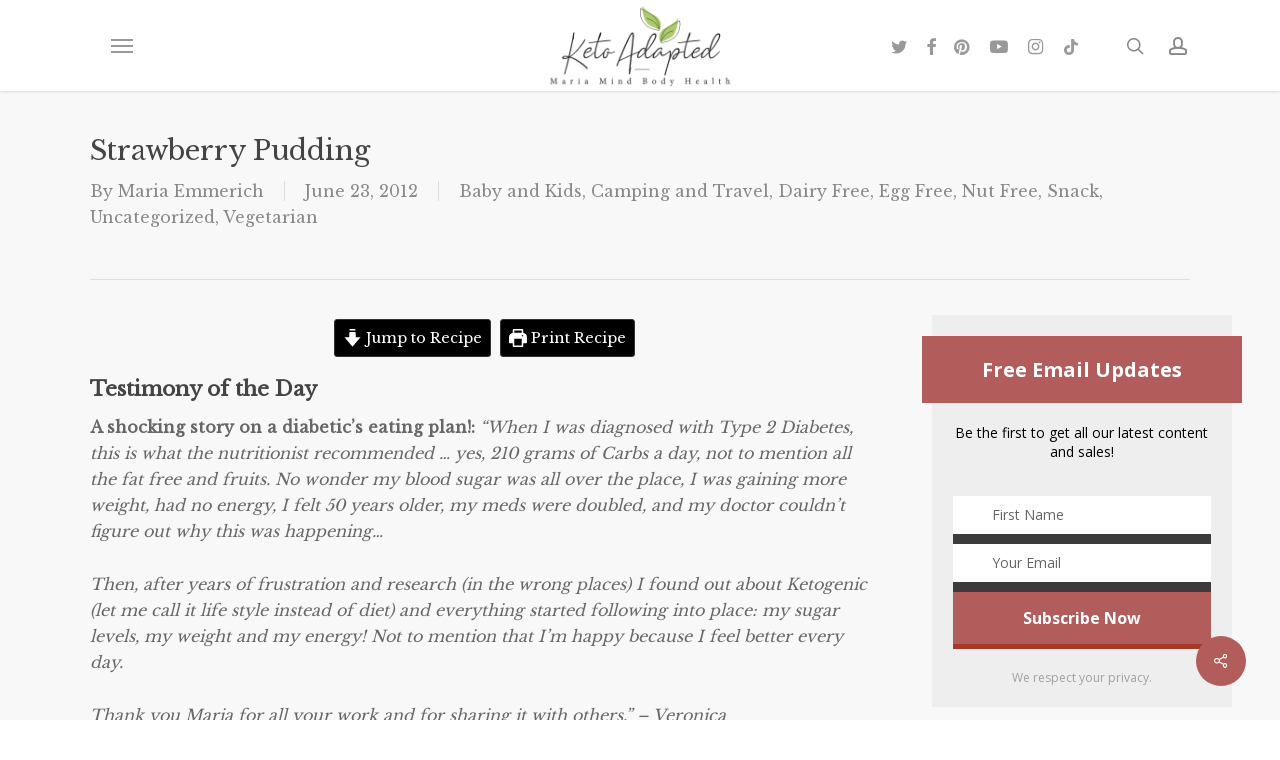

--- FILE ---
content_type: text/html; charset=utf-8
request_url: https://www.google.com/recaptcha/api2/anchor?ar=1&k=6Lf9DaoUAAAAAIHeix-0_bKthk9Wyq1o_OG6KIrP&co=aHR0cHM6Ly9tYXJpYW1pbmRib2R5aGVhbHRoLmNvbTo0NDM.&hl=en&v=PoyoqOPhxBO7pBk68S4YbpHZ&size=invisible&anchor-ms=20000&execute-ms=30000&cb=q6zhuopbcgrl
body_size: 48759
content:
<!DOCTYPE HTML><html dir="ltr" lang="en"><head><meta http-equiv="Content-Type" content="text/html; charset=UTF-8">
<meta http-equiv="X-UA-Compatible" content="IE=edge">
<title>reCAPTCHA</title>
<style type="text/css">
/* cyrillic-ext */
@font-face {
  font-family: 'Roboto';
  font-style: normal;
  font-weight: 400;
  font-stretch: 100%;
  src: url(//fonts.gstatic.com/s/roboto/v48/KFO7CnqEu92Fr1ME7kSn66aGLdTylUAMa3GUBHMdazTgWw.woff2) format('woff2');
  unicode-range: U+0460-052F, U+1C80-1C8A, U+20B4, U+2DE0-2DFF, U+A640-A69F, U+FE2E-FE2F;
}
/* cyrillic */
@font-face {
  font-family: 'Roboto';
  font-style: normal;
  font-weight: 400;
  font-stretch: 100%;
  src: url(//fonts.gstatic.com/s/roboto/v48/KFO7CnqEu92Fr1ME7kSn66aGLdTylUAMa3iUBHMdazTgWw.woff2) format('woff2');
  unicode-range: U+0301, U+0400-045F, U+0490-0491, U+04B0-04B1, U+2116;
}
/* greek-ext */
@font-face {
  font-family: 'Roboto';
  font-style: normal;
  font-weight: 400;
  font-stretch: 100%;
  src: url(//fonts.gstatic.com/s/roboto/v48/KFO7CnqEu92Fr1ME7kSn66aGLdTylUAMa3CUBHMdazTgWw.woff2) format('woff2');
  unicode-range: U+1F00-1FFF;
}
/* greek */
@font-face {
  font-family: 'Roboto';
  font-style: normal;
  font-weight: 400;
  font-stretch: 100%;
  src: url(//fonts.gstatic.com/s/roboto/v48/KFO7CnqEu92Fr1ME7kSn66aGLdTylUAMa3-UBHMdazTgWw.woff2) format('woff2');
  unicode-range: U+0370-0377, U+037A-037F, U+0384-038A, U+038C, U+038E-03A1, U+03A3-03FF;
}
/* math */
@font-face {
  font-family: 'Roboto';
  font-style: normal;
  font-weight: 400;
  font-stretch: 100%;
  src: url(//fonts.gstatic.com/s/roboto/v48/KFO7CnqEu92Fr1ME7kSn66aGLdTylUAMawCUBHMdazTgWw.woff2) format('woff2');
  unicode-range: U+0302-0303, U+0305, U+0307-0308, U+0310, U+0312, U+0315, U+031A, U+0326-0327, U+032C, U+032F-0330, U+0332-0333, U+0338, U+033A, U+0346, U+034D, U+0391-03A1, U+03A3-03A9, U+03B1-03C9, U+03D1, U+03D5-03D6, U+03F0-03F1, U+03F4-03F5, U+2016-2017, U+2034-2038, U+203C, U+2040, U+2043, U+2047, U+2050, U+2057, U+205F, U+2070-2071, U+2074-208E, U+2090-209C, U+20D0-20DC, U+20E1, U+20E5-20EF, U+2100-2112, U+2114-2115, U+2117-2121, U+2123-214F, U+2190, U+2192, U+2194-21AE, U+21B0-21E5, U+21F1-21F2, U+21F4-2211, U+2213-2214, U+2216-22FF, U+2308-230B, U+2310, U+2319, U+231C-2321, U+2336-237A, U+237C, U+2395, U+239B-23B7, U+23D0, U+23DC-23E1, U+2474-2475, U+25AF, U+25B3, U+25B7, U+25BD, U+25C1, U+25CA, U+25CC, U+25FB, U+266D-266F, U+27C0-27FF, U+2900-2AFF, U+2B0E-2B11, U+2B30-2B4C, U+2BFE, U+3030, U+FF5B, U+FF5D, U+1D400-1D7FF, U+1EE00-1EEFF;
}
/* symbols */
@font-face {
  font-family: 'Roboto';
  font-style: normal;
  font-weight: 400;
  font-stretch: 100%;
  src: url(//fonts.gstatic.com/s/roboto/v48/KFO7CnqEu92Fr1ME7kSn66aGLdTylUAMaxKUBHMdazTgWw.woff2) format('woff2');
  unicode-range: U+0001-000C, U+000E-001F, U+007F-009F, U+20DD-20E0, U+20E2-20E4, U+2150-218F, U+2190, U+2192, U+2194-2199, U+21AF, U+21E6-21F0, U+21F3, U+2218-2219, U+2299, U+22C4-22C6, U+2300-243F, U+2440-244A, U+2460-24FF, U+25A0-27BF, U+2800-28FF, U+2921-2922, U+2981, U+29BF, U+29EB, U+2B00-2BFF, U+4DC0-4DFF, U+FFF9-FFFB, U+10140-1018E, U+10190-1019C, U+101A0, U+101D0-101FD, U+102E0-102FB, U+10E60-10E7E, U+1D2C0-1D2D3, U+1D2E0-1D37F, U+1F000-1F0FF, U+1F100-1F1AD, U+1F1E6-1F1FF, U+1F30D-1F30F, U+1F315, U+1F31C, U+1F31E, U+1F320-1F32C, U+1F336, U+1F378, U+1F37D, U+1F382, U+1F393-1F39F, U+1F3A7-1F3A8, U+1F3AC-1F3AF, U+1F3C2, U+1F3C4-1F3C6, U+1F3CA-1F3CE, U+1F3D4-1F3E0, U+1F3ED, U+1F3F1-1F3F3, U+1F3F5-1F3F7, U+1F408, U+1F415, U+1F41F, U+1F426, U+1F43F, U+1F441-1F442, U+1F444, U+1F446-1F449, U+1F44C-1F44E, U+1F453, U+1F46A, U+1F47D, U+1F4A3, U+1F4B0, U+1F4B3, U+1F4B9, U+1F4BB, U+1F4BF, U+1F4C8-1F4CB, U+1F4D6, U+1F4DA, U+1F4DF, U+1F4E3-1F4E6, U+1F4EA-1F4ED, U+1F4F7, U+1F4F9-1F4FB, U+1F4FD-1F4FE, U+1F503, U+1F507-1F50B, U+1F50D, U+1F512-1F513, U+1F53E-1F54A, U+1F54F-1F5FA, U+1F610, U+1F650-1F67F, U+1F687, U+1F68D, U+1F691, U+1F694, U+1F698, U+1F6AD, U+1F6B2, U+1F6B9-1F6BA, U+1F6BC, U+1F6C6-1F6CF, U+1F6D3-1F6D7, U+1F6E0-1F6EA, U+1F6F0-1F6F3, U+1F6F7-1F6FC, U+1F700-1F7FF, U+1F800-1F80B, U+1F810-1F847, U+1F850-1F859, U+1F860-1F887, U+1F890-1F8AD, U+1F8B0-1F8BB, U+1F8C0-1F8C1, U+1F900-1F90B, U+1F93B, U+1F946, U+1F984, U+1F996, U+1F9E9, U+1FA00-1FA6F, U+1FA70-1FA7C, U+1FA80-1FA89, U+1FA8F-1FAC6, U+1FACE-1FADC, U+1FADF-1FAE9, U+1FAF0-1FAF8, U+1FB00-1FBFF;
}
/* vietnamese */
@font-face {
  font-family: 'Roboto';
  font-style: normal;
  font-weight: 400;
  font-stretch: 100%;
  src: url(//fonts.gstatic.com/s/roboto/v48/KFO7CnqEu92Fr1ME7kSn66aGLdTylUAMa3OUBHMdazTgWw.woff2) format('woff2');
  unicode-range: U+0102-0103, U+0110-0111, U+0128-0129, U+0168-0169, U+01A0-01A1, U+01AF-01B0, U+0300-0301, U+0303-0304, U+0308-0309, U+0323, U+0329, U+1EA0-1EF9, U+20AB;
}
/* latin-ext */
@font-face {
  font-family: 'Roboto';
  font-style: normal;
  font-weight: 400;
  font-stretch: 100%;
  src: url(//fonts.gstatic.com/s/roboto/v48/KFO7CnqEu92Fr1ME7kSn66aGLdTylUAMa3KUBHMdazTgWw.woff2) format('woff2');
  unicode-range: U+0100-02BA, U+02BD-02C5, U+02C7-02CC, U+02CE-02D7, U+02DD-02FF, U+0304, U+0308, U+0329, U+1D00-1DBF, U+1E00-1E9F, U+1EF2-1EFF, U+2020, U+20A0-20AB, U+20AD-20C0, U+2113, U+2C60-2C7F, U+A720-A7FF;
}
/* latin */
@font-face {
  font-family: 'Roboto';
  font-style: normal;
  font-weight: 400;
  font-stretch: 100%;
  src: url(//fonts.gstatic.com/s/roboto/v48/KFO7CnqEu92Fr1ME7kSn66aGLdTylUAMa3yUBHMdazQ.woff2) format('woff2');
  unicode-range: U+0000-00FF, U+0131, U+0152-0153, U+02BB-02BC, U+02C6, U+02DA, U+02DC, U+0304, U+0308, U+0329, U+2000-206F, U+20AC, U+2122, U+2191, U+2193, U+2212, U+2215, U+FEFF, U+FFFD;
}
/* cyrillic-ext */
@font-face {
  font-family: 'Roboto';
  font-style: normal;
  font-weight: 500;
  font-stretch: 100%;
  src: url(//fonts.gstatic.com/s/roboto/v48/KFO7CnqEu92Fr1ME7kSn66aGLdTylUAMa3GUBHMdazTgWw.woff2) format('woff2');
  unicode-range: U+0460-052F, U+1C80-1C8A, U+20B4, U+2DE0-2DFF, U+A640-A69F, U+FE2E-FE2F;
}
/* cyrillic */
@font-face {
  font-family: 'Roboto';
  font-style: normal;
  font-weight: 500;
  font-stretch: 100%;
  src: url(//fonts.gstatic.com/s/roboto/v48/KFO7CnqEu92Fr1ME7kSn66aGLdTylUAMa3iUBHMdazTgWw.woff2) format('woff2');
  unicode-range: U+0301, U+0400-045F, U+0490-0491, U+04B0-04B1, U+2116;
}
/* greek-ext */
@font-face {
  font-family: 'Roboto';
  font-style: normal;
  font-weight: 500;
  font-stretch: 100%;
  src: url(//fonts.gstatic.com/s/roboto/v48/KFO7CnqEu92Fr1ME7kSn66aGLdTylUAMa3CUBHMdazTgWw.woff2) format('woff2');
  unicode-range: U+1F00-1FFF;
}
/* greek */
@font-face {
  font-family: 'Roboto';
  font-style: normal;
  font-weight: 500;
  font-stretch: 100%;
  src: url(//fonts.gstatic.com/s/roboto/v48/KFO7CnqEu92Fr1ME7kSn66aGLdTylUAMa3-UBHMdazTgWw.woff2) format('woff2');
  unicode-range: U+0370-0377, U+037A-037F, U+0384-038A, U+038C, U+038E-03A1, U+03A3-03FF;
}
/* math */
@font-face {
  font-family: 'Roboto';
  font-style: normal;
  font-weight: 500;
  font-stretch: 100%;
  src: url(//fonts.gstatic.com/s/roboto/v48/KFO7CnqEu92Fr1ME7kSn66aGLdTylUAMawCUBHMdazTgWw.woff2) format('woff2');
  unicode-range: U+0302-0303, U+0305, U+0307-0308, U+0310, U+0312, U+0315, U+031A, U+0326-0327, U+032C, U+032F-0330, U+0332-0333, U+0338, U+033A, U+0346, U+034D, U+0391-03A1, U+03A3-03A9, U+03B1-03C9, U+03D1, U+03D5-03D6, U+03F0-03F1, U+03F4-03F5, U+2016-2017, U+2034-2038, U+203C, U+2040, U+2043, U+2047, U+2050, U+2057, U+205F, U+2070-2071, U+2074-208E, U+2090-209C, U+20D0-20DC, U+20E1, U+20E5-20EF, U+2100-2112, U+2114-2115, U+2117-2121, U+2123-214F, U+2190, U+2192, U+2194-21AE, U+21B0-21E5, U+21F1-21F2, U+21F4-2211, U+2213-2214, U+2216-22FF, U+2308-230B, U+2310, U+2319, U+231C-2321, U+2336-237A, U+237C, U+2395, U+239B-23B7, U+23D0, U+23DC-23E1, U+2474-2475, U+25AF, U+25B3, U+25B7, U+25BD, U+25C1, U+25CA, U+25CC, U+25FB, U+266D-266F, U+27C0-27FF, U+2900-2AFF, U+2B0E-2B11, U+2B30-2B4C, U+2BFE, U+3030, U+FF5B, U+FF5D, U+1D400-1D7FF, U+1EE00-1EEFF;
}
/* symbols */
@font-face {
  font-family: 'Roboto';
  font-style: normal;
  font-weight: 500;
  font-stretch: 100%;
  src: url(//fonts.gstatic.com/s/roboto/v48/KFO7CnqEu92Fr1ME7kSn66aGLdTylUAMaxKUBHMdazTgWw.woff2) format('woff2');
  unicode-range: U+0001-000C, U+000E-001F, U+007F-009F, U+20DD-20E0, U+20E2-20E4, U+2150-218F, U+2190, U+2192, U+2194-2199, U+21AF, U+21E6-21F0, U+21F3, U+2218-2219, U+2299, U+22C4-22C6, U+2300-243F, U+2440-244A, U+2460-24FF, U+25A0-27BF, U+2800-28FF, U+2921-2922, U+2981, U+29BF, U+29EB, U+2B00-2BFF, U+4DC0-4DFF, U+FFF9-FFFB, U+10140-1018E, U+10190-1019C, U+101A0, U+101D0-101FD, U+102E0-102FB, U+10E60-10E7E, U+1D2C0-1D2D3, U+1D2E0-1D37F, U+1F000-1F0FF, U+1F100-1F1AD, U+1F1E6-1F1FF, U+1F30D-1F30F, U+1F315, U+1F31C, U+1F31E, U+1F320-1F32C, U+1F336, U+1F378, U+1F37D, U+1F382, U+1F393-1F39F, U+1F3A7-1F3A8, U+1F3AC-1F3AF, U+1F3C2, U+1F3C4-1F3C6, U+1F3CA-1F3CE, U+1F3D4-1F3E0, U+1F3ED, U+1F3F1-1F3F3, U+1F3F5-1F3F7, U+1F408, U+1F415, U+1F41F, U+1F426, U+1F43F, U+1F441-1F442, U+1F444, U+1F446-1F449, U+1F44C-1F44E, U+1F453, U+1F46A, U+1F47D, U+1F4A3, U+1F4B0, U+1F4B3, U+1F4B9, U+1F4BB, U+1F4BF, U+1F4C8-1F4CB, U+1F4D6, U+1F4DA, U+1F4DF, U+1F4E3-1F4E6, U+1F4EA-1F4ED, U+1F4F7, U+1F4F9-1F4FB, U+1F4FD-1F4FE, U+1F503, U+1F507-1F50B, U+1F50D, U+1F512-1F513, U+1F53E-1F54A, U+1F54F-1F5FA, U+1F610, U+1F650-1F67F, U+1F687, U+1F68D, U+1F691, U+1F694, U+1F698, U+1F6AD, U+1F6B2, U+1F6B9-1F6BA, U+1F6BC, U+1F6C6-1F6CF, U+1F6D3-1F6D7, U+1F6E0-1F6EA, U+1F6F0-1F6F3, U+1F6F7-1F6FC, U+1F700-1F7FF, U+1F800-1F80B, U+1F810-1F847, U+1F850-1F859, U+1F860-1F887, U+1F890-1F8AD, U+1F8B0-1F8BB, U+1F8C0-1F8C1, U+1F900-1F90B, U+1F93B, U+1F946, U+1F984, U+1F996, U+1F9E9, U+1FA00-1FA6F, U+1FA70-1FA7C, U+1FA80-1FA89, U+1FA8F-1FAC6, U+1FACE-1FADC, U+1FADF-1FAE9, U+1FAF0-1FAF8, U+1FB00-1FBFF;
}
/* vietnamese */
@font-face {
  font-family: 'Roboto';
  font-style: normal;
  font-weight: 500;
  font-stretch: 100%;
  src: url(//fonts.gstatic.com/s/roboto/v48/KFO7CnqEu92Fr1ME7kSn66aGLdTylUAMa3OUBHMdazTgWw.woff2) format('woff2');
  unicode-range: U+0102-0103, U+0110-0111, U+0128-0129, U+0168-0169, U+01A0-01A1, U+01AF-01B0, U+0300-0301, U+0303-0304, U+0308-0309, U+0323, U+0329, U+1EA0-1EF9, U+20AB;
}
/* latin-ext */
@font-face {
  font-family: 'Roboto';
  font-style: normal;
  font-weight: 500;
  font-stretch: 100%;
  src: url(//fonts.gstatic.com/s/roboto/v48/KFO7CnqEu92Fr1ME7kSn66aGLdTylUAMa3KUBHMdazTgWw.woff2) format('woff2');
  unicode-range: U+0100-02BA, U+02BD-02C5, U+02C7-02CC, U+02CE-02D7, U+02DD-02FF, U+0304, U+0308, U+0329, U+1D00-1DBF, U+1E00-1E9F, U+1EF2-1EFF, U+2020, U+20A0-20AB, U+20AD-20C0, U+2113, U+2C60-2C7F, U+A720-A7FF;
}
/* latin */
@font-face {
  font-family: 'Roboto';
  font-style: normal;
  font-weight: 500;
  font-stretch: 100%;
  src: url(//fonts.gstatic.com/s/roboto/v48/KFO7CnqEu92Fr1ME7kSn66aGLdTylUAMa3yUBHMdazQ.woff2) format('woff2');
  unicode-range: U+0000-00FF, U+0131, U+0152-0153, U+02BB-02BC, U+02C6, U+02DA, U+02DC, U+0304, U+0308, U+0329, U+2000-206F, U+20AC, U+2122, U+2191, U+2193, U+2212, U+2215, U+FEFF, U+FFFD;
}
/* cyrillic-ext */
@font-face {
  font-family: 'Roboto';
  font-style: normal;
  font-weight: 900;
  font-stretch: 100%;
  src: url(//fonts.gstatic.com/s/roboto/v48/KFO7CnqEu92Fr1ME7kSn66aGLdTylUAMa3GUBHMdazTgWw.woff2) format('woff2');
  unicode-range: U+0460-052F, U+1C80-1C8A, U+20B4, U+2DE0-2DFF, U+A640-A69F, U+FE2E-FE2F;
}
/* cyrillic */
@font-face {
  font-family: 'Roboto';
  font-style: normal;
  font-weight: 900;
  font-stretch: 100%;
  src: url(//fonts.gstatic.com/s/roboto/v48/KFO7CnqEu92Fr1ME7kSn66aGLdTylUAMa3iUBHMdazTgWw.woff2) format('woff2');
  unicode-range: U+0301, U+0400-045F, U+0490-0491, U+04B0-04B1, U+2116;
}
/* greek-ext */
@font-face {
  font-family: 'Roboto';
  font-style: normal;
  font-weight: 900;
  font-stretch: 100%;
  src: url(//fonts.gstatic.com/s/roboto/v48/KFO7CnqEu92Fr1ME7kSn66aGLdTylUAMa3CUBHMdazTgWw.woff2) format('woff2');
  unicode-range: U+1F00-1FFF;
}
/* greek */
@font-face {
  font-family: 'Roboto';
  font-style: normal;
  font-weight: 900;
  font-stretch: 100%;
  src: url(//fonts.gstatic.com/s/roboto/v48/KFO7CnqEu92Fr1ME7kSn66aGLdTylUAMa3-UBHMdazTgWw.woff2) format('woff2');
  unicode-range: U+0370-0377, U+037A-037F, U+0384-038A, U+038C, U+038E-03A1, U+03A3-03FF;
}
/* math */
@font-face {
  font-family: 'Roboto';
  font-style: normal;
  font-weight: 900;
  font-stretch: 100%;
  src: url(//fonts.gstatic.com/s/roboto/v48/KFO7CnqEu92Fr1ME7kSn66aGLdTylUAMawCUBHMdazTgWw.woff2) format('woff2');
  unicode-range: U+0302-0303, U+0305, U+0307-0308, U+0310, U+0312, U+0315, U+031A, U+0326-0327, U+032C, U+032F-0330, U+0332-0333, U+0338, U+033A, U+0346, U+034D, U+0391-03A1, U+03A3-03A9, U+03B1-03C9, U+03D1, U+03D5-03D6, U+03F0-03F1, U+03F4-03F5, U+2016-2017, U+2034-2038, U+203C, U+2040, U+2043, U+2047, U+2050, U+2057, U+205F, U+2070-2071, U+2074-208E, U+2090-209C, U+20D0-20DC, U+20E1, U+20E5-20EF, U+2100-2112, U+2114-2115, U+2117-2121, U+2123-214F, U+2190, U+2192, U+2194-21AE, U+21B0-21E5, U+21F1-21F2, U+21F4-2211, U+2213-2214, U+2216-22FF, U+2308-230B, U+2310, U+2319, U+231C-2321, U+2336-237A, U+237C, U+2395, U+239B-23B7, U+23D0, U+23DC-23E1, U+2474-2475, U+25AF, U+25B3, U+25B7, U+25BD, U+25C1, U+25CA, U+25CC, U+25FB, U+266D-266F, U+27C0-27FF, U+2900-2AFF, U+2B0E-2B11, U+2B30-2B4C, U+2BFE, U+3030, U+FF5B, U+FF5D, U+1D400-1D7FF, U+1EE00-1EEFF;
}
/* symbols */
@font-face {
  font-family: 'Roboto';
  font-style: normal;
  font-weight: 900;
  font-stretch: 100%;
  src: url(//fonts.gstatic.com/s/roboto/v48/KFO7CnqEu92Fr1ME7kSn66aGLdTylUAMaxKUBHMdazTgWw.woff2) format('woff2');
  unicode-range: U+0001-000C, U+000E-001F, U+007F-009F, U+20DD-20E0, U+20E2-20E4, U+2150-218F, U+2190, U+2192, U+2194-2199, U+21AF, U+21E6-21F0, U+21F3, U+2218-2219, U+2299, U+22C4-22C6, U+2300-243F, U+2440-244A, U+2460-24FF, U+25A0-27BF, U+2800-28FF, U+2921-2922, U+2981, U+29BF, U+29EB, U+2B00-2BFF, U+4DC0-4DFF, U+FFF9-FFFB, U+10140-1018E, U+10190-1019C, U+101A0, U+101D0-101FD, U+102E0-102FB, U+10E60-10E7E, U+1D2C0-1D2D3, U+1D2E0-1D37F, U+1F000-1F0FF, U+1F100-1F1AD, U+1F1E6-1F1FF, U+1F30D-1F30F, U+1F315, U+1F31C, U+1F31E, U+1F320-1F32C, U+1F336, U+1F378, U+1F37D, U+1F382, U+1F393-1F39F, U+1F3A7-1F3A8, U+1F3AC-1F3AF, U+1F3C2, U+1F3C4-1F3C6, U+1F3CA-1F3CE, U+1F3D4-1F3E0, U+1F3ED, U+1F3F1-1F3F3, U+1F3F5-1F3F7, U+1F408, U+1F415, U+1F41F, U+1F426, U+1F43F, U+1F441-1F442, U+1F444, U+1F446-1F449, U+1F44C-1F44E, U+1F453, U+1F46A, U+1F47D, U+1F4A3, U+1F4B0, U+1F4B3, U+1F4B9, U+1F4BB, U+1F4BF, U+1F4C8-1F4CB, U+1F4D6, U+1F4DA, U+1F4DF, U+1F4E3-1F4E6, U+1F4EA-1F4ED, U+1F4F7, U+1F4F9-1F4FB, U+1F4FD-1F4FE, U+1F503, U+1F507-1F50B, U+1F50D, U+1F512-1F513, U+1F53E-1F54A, U+1F54F-1F5FA, U+1F610, U+1F650-1F67F, U+1F687, U+1F68D, U+1F691, U+1F694, U+1F698, U+1F6AD, U+1F6B2, U+1F6B9-1F6BA, U+1F6BC, U+1F6C6-1F6CF, U+1F6D3-1F6D7, U+1F6E0-1F6EA, U+1F6F0-1F6F3, U+1F6F7-1F6FC, U+1F700-1F7FF, U+1F800-1F80B, U+1F810-1F847, U+1F850-1F859, U+1F860-1F887, U+1F890-1F8AD, U+1F8B0-1F8BB, U+1F8C0-1F8C1, U+1F900-1F90B, U+1F93B, U+1F946, U+1F984, U+1F996, U+1F9E9, U+1FA00-1FA6F, U+1FA70-1FA7C, U+1FA80-1FA89, U+1FA8F-1FAC6, U+1FACE-1FADC, U+1FADF-1FAE9, U+1FAF0-1FAF8, U+1FB00-1FBFF;
}
/* vietnamese */
@font-face {
  font-family: 'Roboto';
  font-style: normal;
  font-weight: 900;
  font-stretch: 100%;
  src: url(//fonts.gstatic.com/s/roboto/v48/KFO7CnqEu92Fr1ME7kSn66aGLdTylUAMa3OUBHMdazTgWw.woff2) format('woff2');
  unicode-range: U+0102-0103, U+0110-0111, U+0128-0129, U+0168-0169, U+01A0-01A1, U+01AF-01B0, U+0300-0301, U+0303-0304, U+0308-0309, U+0323, U+0329, U+1EA0-1EF9, U+20AB;
}
/* latin-ext */
@font-face {
  font-family: 'Roboto';
  font-style: normal;
  font-weight: 900;
  font-stretch: 100%;
  src: url(//fonts.gstatic.com/s/roboto/v48/KFO7CnqEu92Fr1ME7kSn66aGLdTylUAMa3KUBHMdazTgWw.woff2) format('woff2');
  unicode-range: U+0100-02BA, U+02BD-02C5, U+02C7-02CC, U+02CE-02D7, U+02DD-02FF, U+0304, U+0308, U+0329, U+1D00-1DBF, U+1E00-1E9F, U+1EF2-1EFF, U+2020, U+20A0-20AB, U+20AD-20C0, U+2113, U+2C60-2C7F, U+A720-A7FF;
}
/* latin */
@font-face {
  font-family: 'Roboto';
  font-style: normal;
  font-weight: 900;
  font-stretch: 100%;
  src: url(//fonts.gstatic.com/s/roboto/v48/KFO7CnqEu92Fr1ME7kSn66aGLdTylUAMa3yUBHMdazQ.woff2) format('woff2');
  unicode-range: U+0000-00FF, U+0131, U+0152-0153, U+02BB-02BC, U+02C6, U+02DA, U+02DC, U+0304, U+0308, U+0329, U+2000-206F, U+20AC, U+2122, U+2191, U+2193, U+2212, U+2215, U+FEFF, U+FFFD;
}

</style>
<link rel="stylesheet" type="text/css" href="https://www.gstatic.com/recaptcha/releases/PoyoqOPhxBO7pBk68S4YbpHZ/styles__ltr.css">
<script nonce="Ys9KBcQ0X_2QUOnTlM6P9A" type="text/javascript">window['__recaptcha_api'] = 'https://www.google.com/recaptcha/api2/';</script>
<script type="text/javascript" src="https://www.gstatic.com/recaptcha/releases/PoyoqOPhxBO7pBk68S4YbpHZ/recaptcha__en.js" nonce="Ys9KBcQ0X_2QUOnTlM6P9A">
      
    </script></head>
<body><div id="rc-anchor-alert" class="rc-anchor-alert"></div>
<input type="hidden" id="recaptcha-token" value="[base64]">
<script type="text/javascript" nonce="Ys9KBcQ0X_2QUOnTlM6P9A">
      recaptcha.anchor.Main.init("[\x22ainput\x22,[\x22bgdata\x22,\x22\x22,\[base64]/[base64]/[base64]/[base64]/[base64]/[base64]/[base64]/[base64]/[base64]/[base64]\\u003d\x22,\[base64]\x22,\x22b04sasKhwqrDiXHDhgQxw4nCtX/Dg8OnSsKjwrN5wonDjcKBwroswrTCisKyw6hkw4hmwoPDhsOAw4/ClSzDhxrCj8OobTTCt8KTFMOgwovCrEjDgcKMw4xNf8Kew68JA8O3ZcK7woYwF8KQw6PDrcOgRDjCkUvDoVYXwoEQW3ZaNRTDlEfCo8O4DhtRw4Edwrlrw7vDg8KAw4kKPsKWw6p5wrcZwqnCsR3DpW3CvMKQw7vDr1/CscOEwo7Cqw/[base64]/[base64]/[base64]/CgMKEOhvCq3LDn8OBGHzCmMKuaiDCnsOyd0syw4/CuHfDhcOOWMKhQQ/CtMK5w6HDrsKVwr7DukQVVkJCTcKSPElZwotzYsOIwpdLN3hfw4XCuRE0DSB5w5XDqsOvFsODw6tWw5N6w7UhwrLDlHB5KQx/[base64]/w7PClg10wr1+wqPDn2oTwrg/w63Dq8KzZ8KBw43DlXJJw4NwGg8Mw6rDocKTw4/DusKhdn7Dn0/DiMKpdwYbHFrCkMKwCsOiXyt6NDw8PHzDu8OWHGUQEH94worDjQ7DgMOWw7Ftw67Cg3YMwqlPwoBXYVzDhMONKMOEwofCtsKMS8OQU8K7EktNMQFOIhcOwpPClmbCtWhzBjPDkcKLBGvDj8KqWW/[base64]/Dt2bDuWk3w7UtCEnCr8KGwp3CvsK7ecOdW8KcWcKYPcKzClMEw5AhHRE8woLCu8KSHQHDkcO5VcOVwpF1wp4RU8KKwoXDrsKleMO5XAHCj8OJCzkQT13CowsJw7siw6TDisOYX8OeccK9wrsLwrczJUBrJQbDuMOAwoXDhsO+Wlh0FMOTNSULw59NH24iR8OIQsOqKw/CpmLDlC58wpPCgWvDhTHDqWBqw6VMbis9HMK8VcKMERhxGxRTNMOkwrLDuhXDgMOlw5/[base64]/[base64]/ChsOmw7FRwrY7w7TChVLDksK1w79LwrNUwqJnwqMzAAbClMK8wqoHLsKTYcK7wqt3UDt2HAAbCsKqw4UUw73DmloOwrHDoFY5fcOhE8OpWMOcZsO3w6oPNcOWw4RCwrLDgwAYw7IKDsOrw5cmImR/wr4Rc3fCjkwFwoY7LcKJwqnCgMKbQHAHwp91LRHCmDnDoMKMw5YqwqcAw5TDpUPCgcONwpnDvcOCfwMJw5fCp0HCt8K0UTPCn8KPPMKowp7CnzrCk8O4DsOxJnnDrnVLwrXDjcKMScOwwpTCn8Ofw6LDny8hw6vCjwY1wrUKwopGw5rCncO+cX/Dow87ZDs0O2VDDcO1wocDPsOpw5x6w6HDmsKrPMKPw6gsHRRaw5Z/YkpUw5YxbsOfOAcuw6TDnMK2wrs0DMOpZcOdw7zCuMKFwo9dworDj8KoJ8KcwqPDqUTCnndPBsO2bALCl37DiGVkbS3CicK/woRKwph6V8KHfHbCqMKww4rDjMOvHhrDk8KIwqtkwrxKO1xsFsOBeFZiwrHCkMO0TTM+VX1bC8OLScO3PRDCqh4qYsK/PMOGa3Eiw4TDkcKEYcOGw6JMaEzDg0Rmb2jDjcO5w4vDvivCsS3DnWfDu8OTMBN3VsOSSiQzwr4YwqHCpMOrPMKEBMO0DwlrwoLCrlwjO8OLw7rCn8KEK8KWw6PDmsOZWkATJ8OCQ8OhwqfCp0fDqsKvcU/Ci8OlUSHDp8OLTCswwptLw7srwpvCkF3DjsO+w4xtIsOIF8KPHcKSRsKuUcOUfsOkKMKywqpDwrU5wpgHwo9lXsKzXV3Cq8KASCgiZTF2AMOlT8KDM8KEw4hCYGzCmnzDqUXDp8OpwoZjby3Cr8KAw6PDpMKXwpPCmcOTwqRdBcKrYgkIwr/[base64]/DkAMEIlHDgsO9R2swWsKDYh0fwqHDvBnCs8KECGnCj8OaJcOxw7DCl8Ogwo3DscKZwrTClmRkwqAtB8KYw4gXwplewoDCmxfDn8KDaCDDssKSV2DCmsOUa3JVJsOtY8KtwqTCicOtw7jDu0ENL1HDjMKpwrxnw4jDl0TCt8Ovw7bDt8Ouwo5ow7jDuMKPXC3DjyRBDT/DrzNYw5RXN1PDpDPCh8KbTQTDkMKFwqEyKS95BMKMKMKZwo/DiMKQwrTCoVgARm7CicO/[base64]/Dgz7Cv3HDpVhYC8K0w5rCk8OmwqzDicKEXMO6w4DDm3M6dQTCthrCmBt3DMORw4DDvxvCtH4MTcODwp1NwoVwQh/Cpl0NbsKZw57Cp8Oow4MZUMKlI8O7w7pmwoN8w7PDqsKrw45fYGDDosKtw5Eow4BBH8OLJ8K0w43DhlIVR8OiWsKcw7bDp8KCUilYwpDDsyjDhXbCmCt3R2giK0XDicOSL1cFwpPCox7CtWbCiMKrwp3DssKqajrCtwXCgw1wam3CgXLCmBnCvsOGHB/DncKMw47DuEMvw4hfw7TCkxTCgsKKJcOow5DCo8OFwqPCrQ1Yw6XDpiB7w5nCr8O9woXCmk10wqLCo3fCgcKQLMKqwr/CpU8DwoN0S37Ch8Kswosuwps5dUVywrPDkmhZwpBjwozDtSgTJlJBw4YGwpvCtkwPw7l7w4LDnHPDt8O6OsO4wpzDksKlOsOUw6MXZMKowp5PwrIKw6nCicOxKkwCwo/[base64]/CiXLCtcOww7jCkHFfwpAyEiAfw4gOwpVewovCrFnCvwtpw5w8Q0PDn8K1w7HCh8OwFH9EMsK3GiAHwqppbsKIVsOyeMKGwoR7w5nDmsKvw751w5pdcsKmw4jCinvDjTBIw7vCnMOAFcKtwr1IIUjCiFvCkcKwHMOsAMKWLh3CnxcjHcKJw7/[base64]/VsK3w6UHw4DDiSQyf8KISWpmDsOcMTTCinfDh8K8QyTDsTEGwp9RdDIzw4XDqCXCqUhQPBMOwq7Dl2hAwolPw5Inw75JfsK+w7vDg1LDisO8w6fDvMORw4BCCsOJwpcLwqMowpEMIMOpAcOQwr/DrcK/[base64]/Dl8OowpBcXEVcwr7CjjXCpcO6LcOqYMOawrnCjwwnIAxhKyjCiUHDvD3DqFLDmV0yYC8easKfJgTCt2XClUPDkMKIw7/DjMO0McKpwpw4PMOKGMOrwpPCiEjDlQgFGsKowqQGJFZOTkJXP8KBbjrDrcOTw78Zw5lxwpAeITLDnSfDksO/[base64]/Do8O9w7Vjwq1PIMO2B8K2dUXDiMKpwoHCp2BoaTQHwp4UTsKWwqHClsKjVjRyw6plf8OaKEjCvMKCwrB/Q8O8VnXCkcKaL8Kjd2c7f8OVGy0fXAZ3w5LCtsOVO8KRw41qIBXCtH/DgMKYVww0wo0+HsOcIB3Dj8KaCQNcwozDncOCfEVBaMOowr53JlRjBsK7f0vCp0rDmit9XxrDliY7wp9ewqE9CR8DRgTDiMOxw7ZCbMODfiFOJMK+JDhCwqBVwqjDjnNGAGjDi1/DgsKAO8KKw6PCrX8weMODwphUUcKCGhbDpnccYWsIJUfCrcOLw4HDm8K9wprDvcOSYsKaWXkAw7rCmUhIwpAxH8KwT3XCj8KcwpXCnMO4wpHDtMKTcMK/HMKqw5/ClxLDv8KDw70DOUxAwo3CncO6dsO2ZcKPNMKWw6saFk1AYwdoVWLDnj7DhFjDvMKPw6zDlXXDm8KPHsKqeMOqahcEwrQKKFIEwoVMwrDCg8KmwqVzTX/DmMOmwozCskLDjMOvwrhtTcO5wolMH8ObQRHCvBJIwotZUAbDlhnCkQjCnsOTMsOBLU/DocOHwpzCiVVEw6jCmcOawoXDvMKoBMKeIw0ODsOhwqI7NyrCoAbCiHbCqcK6D10Awr9wVic8U8K4woPCnMOiS3XDjDcPXX8iFHzChksMEWXDhV7Dt0wnRk/CqMO5woLDn8KuwqLCoGY4w6/ClcKawrYXAcOkBMKdw6AZwpdJw6HDqsKWwpVcIQBcXcKrCXwSw5Mqw4FXUw9qRyjChHPCo8ORwpxgATEIwoLDsMOHw54Iw73CmcOBwoVERcONZGHDuxFFclHDnHzDmsOtwr5Lwp5rJQ9Fwp/CjBBfdAp+XMORwpvDlwjDjMKTHsOrKEVrZXnDm1/CssK8w6/[base64]/wqXDogLCh0kfw5Nlw6PDiMKfwr7DlsO/wozCsC3DsMKZKEhXdAFYw6TDnxrDlMKuVMOWCsOowpjCkcOBLMKIw7/[base64]/DkRwLw4Eawqwiw7EVKXxSw4nDq8K1VgRGw7FReR5cIMKRRsONwrAwV1LDv8KmWHvCpkAaJcOlZkzCnMOlKMKdfRJFcETDi8KDYSQdw6/CuBPDicOFCQPCvsK1IE03wpECwpREw6sKw5YyY8O3LkLDpMKoOcOFdWxLwo3DpgbCksO8w4lGw5wYesOUw6tqw7hTwqTDo8Obwoo3FXUtw7bDjMOjJMKUfgTCgz9Two/CpsKpw6o/[base64]/TsKCMD8IDsOTacO3KyPDmWnDqEpoPsKbwrjDsMKGwpHDoSPDncOXw6nCtWrCmQdDw74Ww6A5woRvw73DicKhwpXDt8OjwpN/HDE3diLClsOxw7cAbsOQE20nw7hmw5zDtMKuw5RDw7RSwrLCrsOdwoTCh8Odw6kEJV3DjE/CsREUw6sZw4RAw5TDn0oWwoAeDcKIVcOGw7LCqTYOAsKaY8K2wpBww65Lw6ITw6fDv0ULwqN2ACV4KMKuSsKMwprDoyFLBcKdGkwLBmx7TBk3w4/DucKow7NywrRpWjE5f8KHw5Vlw4kuworClAd5w5bDtD4Tw7DDhy8ZQVIUUEApURRGw5cLe8KJT8KhJxjDgHXCv8KOwqwlVDfDilw/wrDCpcOSwoPDtcKQw7zDuMOSw7czw7zCpirCvcKJRMOewqNuw5ZGw6NpA8OcFnLDuBJ/w7/[base64]/Cp8OUw4PCmSQawrbDmktxwrJhKcK8wrokB8OBRsKbLcOQO8OAw6rDoyLCmcOVeVUWBn7DscOvTcKMCHA6RBZUw7YPwrF3VsKew7I4SUghJ8OuacOuw5/DnC7CqMO/wrPCuhXDmGfDusKJAcOxwp5GQcKDX8K8NxPDi8KTwr/DpXoGwoLDjsKDfRnDuMK2wqvDhQfDhcKZfmsvw5ZMJcOWwqxgw5TDvCHDhzAaJsOuwoUiYcKqYFfCng1Nw6zCvMKnGcKJwqHCtA/DusOtOA/[base64]/CmMKkUwvDu8OGwp9Jw4HDi0vDpzJew7EOGcOZwop6w5hpBMOEe2gvYnw0SsKHEmACU8OGw6glaRXDmWnCgg0ycTMTw6XCrMO4fMKRw6ZDBcKgwqgYKxbCiW3Cn2tWwr1qw77CrD/CoMK/w7rDvi/Cqk7CrxkwDsOPTsKfwqclf3fDkcKIHMKSwprCtD8lw4nDhsKZVSV2wrgnSsOsw7l9w4vDnAbDsWrDpi3DhywHw7N5OT/[base64]/dcOPE8O4w5QdDsKuRTgnGMKAw4Efcn86HsO/[base64]/CpcOHwozCoMKzDEjCisOWwp3Cthl8W0rDrcK9F8K6flrDj8OWX8O/PHPCl8OhKcOWPD3Du8O4bMOuwqkMwq4FwqjCqsO9AMKVwo17w6RYThLCkcO9bMOewp3CrMO4w5k8w6zCjMOiWGUqwofCg8OcwrtSw7HDmMKGw5pbwqTCqmLCuFtqKwdxw7o0wpPDhlrCrzrComBvL2kqf8KAPMOowrPClh/DkwjDkcO+XQIqacKIAScnw4VKUXZZw7UgwqjCq8OGw63Cv8KfDixIw7zDk8Ofw6FZVMK/[base64]/Cl37DglAhw7lLWsOuwpVGw4zCg1RqwqPDi8KrwoBhFcOOwqrCplfDjcKDw7l/BjA7wrXCisO+wp3CszkzTnQUNkjChMK3wrLChcOBwpxRwqN1w4TCmcOkw5t9QXrCmDjDk1VXVXXDu8KbPcKZDld3w6PDi1c9TwrCncK+wpgBQMO3alVgPFttwrFiwo3ClcODw6nDrz0kw4/Cq8OUw5fCtzB2eS5HwpDCkW5Xwo9cOsKRZsOGAzxMw77DvcOgUThsZCTCuMOQWwjCicOKawA2eAcnw4haLUPDmsKFb8K0wo1SworDuMOGQGLCpzB4ViF2GcKhw77DvwjCqcODw6g8V1dIwqNxRMK/c8O0wq1PZEhSR8Odwq0/EC0hIAfDokDDosObJsOmw6Aqw4Z5VcOdw48YKcOrwqJcKi/DhsOiAcOSw5nCk8KewobCkWjDkcOzw6BROcOzbsOOSgLCiRrCtMK+CRPCkcK+NsOJF17DgcKPBDQ/w4zCjMKOJcOdJBjCuCPDtcKNwpfDmWIldms/wpspwosMw7bClnbDosKowrHDswYmNwYNwrcmDxUSbSnCgsO7aMK3H2VrAR7DrsKKJ2HDkcK6W2TDpsO1CcO5w5QhwpRAfgrCocKqwp/CuMOWw73DhMO8wrHCksKawq7CssOwZMOwfRDDomTCrsO0ZMODw69fDCwSDyvDoFIeUGvDkCgaw7Nla05edcKhwpDDo8O+w6/CnGjDsEzCnXthWsOme8KywqUIPGfCnFhew5lywr/CrDwywqbChCjDs1kARTrDgiDDlGRrw5kyZcKKM8KXBmTDo8OJwrzClsKMwrrDr8OBBsKxbMOewoBiwqDDnsKYwpY/woPDosKKO2XCgD8KwqLDtybCimvCu8KKwrwBwqrCv3PCmwtfMsOYw7bChMOIIQDCicORwqQew4rCu2PCh8OfesOgwqrDm8K7wqMENMOxC8Ovw5PDnzzCrMOcwqHCnW7DgyoiX8O/S8K0VcKmw5x+woHCoSEVGsK1w7fCrEd9HsOGw5fCuMOFe8KGwp7DkMOew7cqb0tHw4lVJMKZwpnDpEBqw63Di2fCmDTDg8KZw705UsKwwqNsKTZGw4PDsUFgVzVLXcKUAcOgdQzCqmfCuXYGXBgEw5PDlVM/[base64]/GEJQwoUxLQh9WgTDoV0lwrLDvcKRw593Hg/DiVJ5wogyw6XCnCFAZMKYMRd8woR6MMOGw40Ww4nDkAElwqrDo8O1PRnCrCDDvHkzwo0eCcKIw6Y+wqXCmcOVw7fCoBxlXMKEX8OabS/CgCPDh8KOw6ZHfMOmw48Td8Ocw79iwqtFZ8K6A3zDt2XDrsKhGAwxw4oWOw7CgQ1GwqnCv8OqEsK7bMOzCMKEw6HCi8OjwqFAwp9fERvDkmpAV2lmwrl4ccKkwosgwpXDoidID8O/[base64]/DjMOVc0bCrMOew4bCgQPDq1PDosK2E8OiTMOPQsKxwqdAwolTSU3Cj8OCXcOLGTJNQsKCO8KOw4bCi8OFw6ZsNU/CucOBwpFPQ8KHw73DuV7Dp094woUWw5EhwrDCrlNDw5jCq13Dt8O5aAMhCXMgw4HDh30xw5B2IyM2RxRSwq9Pw4zCoQXDpQfCjFdyw5k3wow/w79VQcKEAEfDjE7Cj8KzwpYUE0pxwoLCgw4tfcOKQ8K/KsObM0AwBMKqOD17wq81wrFtaMKdwrPCj8OEGsO5w7zDvDlsa1TDgivDmMO4MXzDpsOxAClcPMKxw5gWDG7DoHfCgQ7Dh8K9BFPCrsOwwpd+BC0dD3rDsAPCksOcBTNNw74IICrDkMOjw7hTw4kQY8KBwpEowojCl8OywptBG2ZUbSLDlsO4Gz/[base64]/CvEHDp1LCqcOEelROc8OXdznDrm8jFU50wqPDp8OwDzVXSMO3f8K1woEfw5bDvsOww4JgBio/J1xbBcOqSMOuXcONCELCjUrDlWPCkgQALgsNwol/FErDomwCDsK0w7RXeMKdwpdtwpN2woTCicKxwqPCliLDoxDDrGgqw6kvw6bDncKwwojCpR9awovDimLCg8KHw6A5w6DCmlzClR0XQ1YbZhDCk8Kow6ljwq/DtlbCosOBwoMYw77Dh8KTOMKfMsO5DTHCqik9wrTDs8OzwpbDpcO1HcO1Pys2woFGMWTDocOswrdow6LDh2zDvXLCrMOcecOgw4caw5NWUHjCplzDphZIdz7CqXHDosKEPDXDjFBNw63CmsKJw5jCkHFPw4xkIm/CgwF3w5HDg8OJLcOqQWc3Q2XCsSDCr8OFwqTCksOwwp/DpcKMwq9yw6nDp8O2ah47wplEwr7CoFLDuMOJw6BHbMOIw4Q3DcK1w4VXw5gIIETDlcKMAcOPSMOdwr3DkMOlwrV2Xlohw7PDgz5qV2DCicOIYxlCwpTDgsKNw7YbT8OgBFtFOcKUK8OUwp/CosKJA8KiwqHDocKTVcKuN8KxHSFLwrdJeyVCS8KIDgAuUQPCssOmw7EPbUkrN8Kzw57CpAkeCzBzWsOpw73Cq8OAwpHDtsKWC8Oiw6/Dj8K6RljCucKCw6/CvcKuw5MNbcOFw4fChmfDrmDCuMOgw6LCgijDl2hvHGQ5wrIqBcOhDMK+w69rw6Mrw6rDnMOcw5oJw6/DlUw8w7UVWcK1ICnDrAV3w6gYwoApTgXDgDchwogzUMOPwq0lKMOewq0tw4BWKMKsU29KAcOCR8KDVElzw7V/aiPCgcOKCsKyw7zCnwPDu1PCiMOKw4jDgG1gbsOEw6jCqsOSdcOVwq5zw53Dm8OWXcKUcMOfw7fDjsOWNlcGwrklJcKBOsO7w6zDh8K5C2VvFcKCMsO0w4E3w6nDh8O0HcO/VsKEBzbDmMKPwpwJTsKZImdoTMO1wr90wo4IbcO7HsOUwp9bwpcbw5nDosOdWjHDrMOvwrcUImTDnsO/LsOda03CilbCr8O5TVE9A8K+AMKfDGgHfMOXFMO1VcKpMcO3BRc6P0QzX8OuAR9PSRvDoW5Jw6tDSylQQsOVbVPCvUl7w4Bvw7Z9Z3V1w6LDg8KpbERrwo4Ww7tew47DimPDo0nDvcKdeRvCqVjCg8OmOcKhw4wQW8K0ABnCh8KVw5/DhV7DgnvDtDtKwqTClGDDhcOIfMKJSThmL2zCtcKSwq9Lw7Vjw7Ntw5PDp8KhQ8KLa8OEwodibF5acMOrVGE2wqomFUAfwoEqwo9sbSkRDwh/wqXDoWLDr1PDpcOPwpASw5vDnTDCm8O7bVXDn1gVwpLCrSBoJTLCnFNsw6fDvG4FwojCp8Ksw5jDhBvCvRDCqH9TRCMpw4vCjQcHwp3Dm8Ouw5nDk085w7xaERfDkCZaworCqsOfdTLDjMO3al3DnEXCtsKrwqfCjsOxwp/[base64]/CkcOHD8O7EcOUwpfDrsKQfTDCn8Onw79kdWHCl8OaPsKHM8OGdsO8cxHCsAvDsSXDuC4NB2cbfCYZw7EAw5XCjAjDnsOzb20zIxDDmMKvwqE7w5hYbA/CpsO0wpvCg8OYw7LDmyDDicO7w5YNwonDjcKpw6ZWLyXDucKKaMOFGMKtScOnCMK3cMKmaTZFJzzChUPDmMOBFH/[base64]/Dl8OTXMKlAV0wUkjCtsOiw6jCqcKFwp7Cjj/DmWozwpgZRsK4woLDgDbDrMKzbsKaHB7Dl8OHYGNHwqTDrsKBfEjClT8mwqrDm08/dm5zGUBGwqljZTtjw5DChyxsS3/ChX7CqMO5wrpAw5/DosOLNcO+wrUcwrnCrz9iwqvDuUDDkyUlw4BAw7tcZ8K4RMO/d8KxwrFIw7zCqF56wp7DjzQXw7gOw49EecOYw7giFsK5A8OXwoZrLsKQAHrCiwnDkcKmw4I9X8ONwqzDuCPDvsOEfsKjZcKvwqR4Cz1fw6R3wpbCtcObwrF9w6p6MFACPE/[base64]/Dl8Orwr5oU8ONWsKZwr4Zw78cJMOaw6Auw7/CtMOXNmrCtsKJw6plwqphw6XCrMKQIVdJN8OOB8OtNVbDvEPDucOrwq0Iwq1HwoDDkXAkRk3Cg8KSwr/DkMK4w63CjA4SGhsGw7EWwrHCjkdRUCHCs3fCoMO+w67Dg23ClsKsLT3ClMKjakjDgcOhw4RaY8ORw6HDgW/Dt8OsIsOTecO9woPDqWPCjMKIeMO/w5nDuix5w6x7fMKDwpXDtR0uwrAnw6LCrkjDq2Ysw7nClE3DpTEkKMKCAgnCqVVxFsKHMVFlNcKEPcODUC/CgFjDkcOBcR9Tw7sAwpchNcKEw7PCtMKjQFDCjsO1w5Zfw7kJwpMhazXCq8O5woAowrnDrwXCoD7CvMOoHMKlSDtTUTRIw4bDljoKw6nCq8KgwoXDr2trKlLCvMOlWMKbwrhAfkEGScKKFcOMGwVmUm/DtsOcRVpywqYawrY4PcKCw47DuMOPMcO4w5gmS8OAwr7CgT/DtgxPAlMSC8ORw60Zw7JKYl86w7PDoG/CusO/NMKQVRjDjcK+w50vwpQXRsOvckLDh1TCmsO6wqNqWcK5fXEnw5/CjsOQwoZwwqvDi8O7TMOxNUhZwooxfHVZw45bwoLCvD3DjQXCm8KUwoXDvMK6cGjDisKbUmdRw4vCpDY9wqk/Wx5Tw4bDg8KWw5zDksK3IMKjwr7Cm8OKAMOrSsOmIsOQwrY7RMOlKsKhEMOxHjzCnnfClljCiMOZOwXCgMKQZk/DmcOQOMKoS8KwNMO7wrDDghjCtsOkwrgECsO6dMObAnk0YsO6w73CrMKkw7I3wobDqAHCtMOsEgzDncKUV1xKwojDqsKcwqgqw4fDgHTDncKNw5EZwoXDrsKRE8KowowPeH4jM1/DuMK0I8KswrjCm2bDo8KXw7zCpcKTwrHCkBsrISHClDXCv3FaJQpbwoxzaMKEU3Fww5vDojXCsknCicKXA8Kzw7gcD8OewpfCnGDCuDIcw6fDusOiQkVWwqLDqEUxcsKAGSvDmcOxOsOmwr0rwrEUwqwpw4jDhCzCo8KAw70/w7XCjsKqw49lezDCuh/CosODw79Qw7bCujjCmMOawpXCmwJwd8KpwqdTw5oVw7ZPQ1PDvHV3dRbCt8Ocwq7Cg2ZAwoYuw78CwpDCk8OUX8KWOmTDvMO0w73DkcO1ecKTaADDkhlFY8KiCHRcw4jDs1HDp8OBwqluEUE3w4oNw6fCucOewrzCl8Ksw7g1fMONw49YwqnDm8OxFsKuwqgBU1/CpBPCqMOXwoLDigc2wp9FfMOLwr3DgMKJWsOZw4x3w6/[base64]/w4QtJsOUwqR2CcOyw7I1SMKSHsOOwp0tw4hCai/[base64]/DmAQ1UcKpHSs7SmnCqsOGwrHDlMOvFcOvcHA+wr4DSh7CpMKwXD7CgcKnBsKqVzPDjcK2dE4jZcOZPXHCncOUdMKIw7jChyxgwpfCjUYVE8OkMsOBcFcyw63CjzNTw78jGAoREXYXHsKTbUoyw70Tw7XCilMrbC/CtD/[base64]/DhsOOQFIDw4fDqUDCl8OqR0nDkcOlwqHClMOOwrLCnx/DhMKfw6HCnm0DRGcMRWF0C8KqGRMeallGKxHCuA7DgVspw6TDjwlkZMO9w5wEwp/[base64]/KcOCwo3DqRfCjsKtw67DoG/[base64]/Cr8OtMMKew5AHcGPDp8K9w7zDqX3DrHUoTXZ3AS8twp/Cv33DjwnCsMOXMnXCqiXDrmbCmjXCqcKIw7sjw7EbbmA/wrPChU0fwpnDo8OjwrPChkRxwprCqnkmAQVZw5pJb8KQwp/CljHDslzDlMOOw6kgwqQzUMO3w67Dqzo4w7wELF8Iw450DQsUcW1Ow4NmcsKWP8KXJ0pWWMKHNG3ClyLCj3DDj8K9w7LDssKqwrhEw4dtK8OoDMOBRgd6wql8wqhlFzzDlMK/Mmh1wrPDuUfCunXCiWHCvEvDscObw4IzwqRbw4oydQHCoTvDjGzDlsKWbykEKMO8BFthVx7DpHQ4OwXCoEVsDMOYwoIVBhoXaQjDu8OfPmJhwobDgVnDgMKQw5xMEE/DpcOLI2/[base64]/[base64]/DocKCNC7CiWzDscOQfMKwWX1wEMK+Ki/Dl8OPO8OXwoVXSsOfN03CvlFqT8Kewq/CrVvCn8KlVXIMJ0rCj3dawo46dcK+wrXDtwlnwrYiwpXDrV7CnHbCr2rDuMKmwqANZMKfR8Onw4B1w4DCvBfDhsK8w7PDjcOwMMOFdMO0NRA3wpzCumbCiE7DjwF1wpwdwrvCocKUw6hCF8K6X8OIw6HDjcKVZcK1wrrCjQbCsl/[base64]/[base64]/Dh2Vvw7jDlV3Dv8KVwrjCnhDCuzcuGVsDwqHDkmzDuE9DUcOXwqcnJD/DqjUEScKWw57Drhsiw5zCr8O/NiLDjHfCtMKAc8OJOmjDu8OJACkPR2wbaW9GwpbDtAzCmGxgw7TCsDTChkZjG8KGwo3DsnzDsSYmw7TDhcOUHA7CosO5eMKcfVE+ZgPDoRIbwrABwrzDuATDmzAPwpXCo8KuJ8KiL8Kww7vDosOlw6V8KsOhL8KRDlnCgT/DnG0aCwHCrsOJwo8MKnhgw4nDjHQ6WwTCghE5E8KqVHVcw4XCk3TCpHMfw45Owr14FzvDusKnJm5WATNWwqHDrzdIw4zDkMKWVHrCusKUw6jCjkXDgmvCucKywpbCo8Kew78MZMOXwoTCq3/DpwbCjXHCtDs/wpZuw47DvRfDkEM/A8KfUcK5wqFVwqBVOi7CjTxLwqxDB8KbEgx/w6c4wptewo9nw67DicO3w4TDocKfwoV/[base64]/wpUOYMKXw6B1w7JFBDsOw69LPngDwqnDrhzDk8KVP8OxJsOVAUAiWQxLwo/CtcOuwro9bMO6wq8kw5oWw6fCksOCFilKC1HCl8OJw7HDi0PDjMO6V8KzLsOqZATDqsKXSsOdXsKvWADDgTYkKnzDscOPHcKbw4HDpMK+MMOCw4Ilw5Y8wpfCkDF7eynDn0PCjCVzGMOyV8KnccOcbMK2LsO9wqQiw7/DmzXDj8OmYcOXwrDCkXXCksKkw7gTfEQsw5cxwozCuzDCsUHDumJqQ8OVO8KLw5d8LcKJw4ZPc1HDtUlgwqjDlgXDkHl0axfDhcOpNcO/P8ONwoUcw4YhW8OaN3lVwoDDpcOlw4zCr8KCPVUoAsKjTMKRw6jDt8OgecKwMcKswpldNMOAY8OQGsO5D8OLBMOAwoXCthRGwpVmf8KWS2pGH8KmwoPDqSrCiyN/[base64]/DmsOQb8KUwpnCrsKEJ24QEDwOeMOifsKfw5PCnlHCrDVQwpXCpcKXw47DnCXDu0fDpQXConzDvnULw7xawr8mw7howrbDnxgDw45Ww7XCo8OELMKOw6c7fsK1w6jCh2fCnGt6SFcPBMOGZW7DncKkw41zTi/CkcK9HMOzJSBDwohaWURhOxg+wodgVUIFw58yw7NFQcOpw79CU8O0wr/CuX17c8K9woLCqsO9f8OoJ8OUeFPCvcKAwootw4h3wrp5Z8OUw4l+w5HCoMKcEsKsHETCpcK4wo3DhcKYa8OMB8OfwoAWwpIGbxg3wo7Dk8O3wrXCswzDrMO4w5Zpw4HDtk7CghN/OcKWwrTDlT0NDGzCnH88FsKvA8KjB8KDHHHDuxdWwqzCosOkDGXCr3MVecOhP8OFwqYeSk3Djw5Owo3CiAtew5vDoA0ae8KTYcOOPGfClsOYwqLDmSLDqlUHCsOyw7nCgMKiUC/CsMKzfMOUw4A+JFTDmVo8wpLDnkINw6pPwpRZwq3CncK/wrjDtywewo/DuQ8HHsKxIg8LMcORVkhDwqMAw6x8AWvDkgnCtcOgwoJ1w6/[base64]/UhwvwrjCqsKZDzNRwpnDuHVHwpEUw4bCtCnCoH7Csx7CnsK0U8K9w4s7wrwawq9FEcOowojDpw4aWsO1SEjDtVHDgsO2eQPDlBVBVk5MQsKRcSQFwo0JwpPDqXRVw5PDvsKFw6TCgyg5AMK1wpPDlsKOwpJawqQnI2A2MgHCqxzDnDDDpGDCqsK/HMKiworDki/CuCY6w5MpXsOuNFfCh8Kvw7zCicOQNcKcRAUqwrd8w54rw6BswoYOfsKYFS0mO3RRZcOSUXbCjcKLwq5hwr7DrRJKwp4vwrsnwp5UXGRrY3EBLsOxejDCvXPDvcODW3pBwpzDlsO5w6oAwrXDlnwzThQuwr/CkcKAEsODMcKEwrRaTkvChxTCmG1UwpN0M8K4w5vDvsKHG8K6RWXClsOTRsOQAcKAGEvDr8OHw6XCpFrDmgV+wqsPTsKuw5AGw7DDjsK0DzPDm8K/wqIPLQUEw6w9RElOw547VsO2wonDvcOQQVcTOgDDm8Kmw6XDlG3Cv8OqUMK1bEPDl8K/L2zChQtqFTJpWcKjwozDlMKjwpLDmioADcOyOnbCuVETwoVBwpDCvsK1LipcOsK9YMOVazHDjz3Dv8OYJn9uQ3IowqzDsk/DkjzChg3DucOxGMKGFMKKwrLCncO3VgNnwpTCjcO7FSdww4vDr8OvwpnDmcOHScKedXd4w7ojwoIbwpfCgMO6w58tG3fDp8ORw6V/[base64]/CqsK6c8K4WlAtw7/DoRV+I8OJwrVXwoBGw6cIbT0nDMOow6gNInJ4w44Vw6zCm0huZcOKaE4THC/DmG7CphEEwrFVwpbCq8OkZcKiB1VGJMK7HsOIwoNewpElL0DDuRlYYsKEFU7DmgPDicONw6sXasK7EsO0wo0Xw4l0w43DrCt8w6cnwrB/UsOnJ0Msw4fCk8OXDibDl8Oxw75ywrVMwqwlcnvDuW7DojfDpwggMSNbVMOtKsKvwrcEFzjCj8KBw6LCtsOHTETDlWrDlcOiFsKMYBLCi8O/[base64]/[base64]/CpcKawpvDqSLDlCcfwq8oBFfDhG5mw7fDiWPCjB/CtsOqwp7CtcOODcOewoAPwoAsW1BZZV9hw6FGw4PDlHXDqMODw5LCucKnwqTDjsKaS1RcDA8VK1kmBGDDmcORwqckw6tuE8KFSMOZw5/[base64]/Ds8OiT8KwwqQMRsO4cHRXfRPDpMK0SsK+wpzCuMOMRl/[base64]/[base64]/[base64]/CmwpHDVnCpMK0NMK4NWTDs1HDihopw63Cu3VzD8K0w4F+FhzCg8O4w4HDvcOPw7TDu8O4DcKDMMKyXMK6NsOywrlKM8KvdClbwq/[base64]/wpfCnlDChzTDmsOIEsKORSo3woIWP2lEHsKIw7NXJMOiw47CtcOxMVp/[base64]/w4vDrsOndcK1DsOHw5/Cqjh1w63CoMKUJcKODzjDl3QQwpjDgsKhw67Du8Kzw71+LsONw5g9FMKlGXg2wrzDsG8Af1gGFh/DhG3DljA3Zz3Ck8Knw4pGa8OoFjRUwpJyYsOPw7Jzw6XCqXQ4cMOIwoRfdMKawqcZZ1lgw644wqk2wpDDk8Kfw6HDlFl+w6ccw5LDmV4FUcOtw593YsK6YXvCtG3Cs0woQ8Kpe1DCo1N0B8K/CMKTw6PCkEfDg0ccw6ICwo9awrBhw4/DvcK2w7nDscKvPzzDgT07A0Z6IScqwoppwpY2wqp4w5BfBAHCowXCnMKvw5lHw6Jkw7rCgkoBw7jCpBLDi8KIw6rCo1PCozHCp8OCFxVENsOvw7pnwrfCt8Ocwrwzwp5Ww5syF8KrwrjCqMK+NWTDk8OhwrsLwpnDnDQ6wqnCjcKmDwcOfR/DsyZresKGcEzDusOTw77DhQTDnsOPw7PCs8Kww5g4YMKRLcK2J8Oewq7DqnwxwoF1wqTCsEUyHMKZScKKfSrCnWcyEMKgwonDnMOeASsZA0PDsETCoCTCiGU8F8OvRsOnenbCqXzCujrDjGfCisO5dcOfwrTDo8O+wqpUYDzDk8O/N8O7wpPCjsK+OcK9FwVWfUbDkMOzCsKuB1Y3w7RAw7HDtiwCw4vDjsKQwpcVw6wVeWIdEQRAwqRuwozCrHVrZsK9w6/[base64]/w5rClMKrwroYw7PCvsK3GsKCwqzCkwlewqgFdyvCmMKcw5XDt8KBGsKETWrDvsK+e0PDv2PDmsKWwr0zD8Kxwp/DhV/Cl8KDSSJiEMOQQ8OJwrTDksOhwotLwpHDkFMyw7rDgMK3wqNKRMOAf8KJTG3DiMO4SMKYw7whP0V6WMKDw4Mbw6F4AcOBNsK6w4vCtTPCicKVXMOmTHvDgMOKR8KEa8Kcw6N8wo/ClsO9WQx7TsOha04PwpU9w7lRZ3UIb8ORZSVCYMOdETrDsizCpcKVw7Q0w4vCr8KFw5jCn8KneHEIwrdGa8KhJTzDgsK1wp1RYAlAworCvTHDjCYEI8OuwrJKw6djQMK7TsOQwqjDmW8ZTz52fUnDmVLCjCnChcOPwq/Dk8KOX8KTHE4Owq7DijskNsOtw6/ChGoMKFnCnChywq9aUsKuQBzDhcO4EcKVdTlcTUkAeMOMKyjDgsKpwrJ8F2Zmw4PDuEZYw6XDscOLcmY2axYNw5Uowq7DisOFw6/CklHDvsOeMMK7wp3CjXPCjmvCsw0eaMOxDnTCm8KrbsOZwpBWwrrCgCHCjsKlwoFuw6M5w73CiUhyFsKlBG95wpEUw5RGw7vCvQ8pMsK8w6FPwoDDvMO3w4LCnxAkCEXDvsKVwoUkw6zCuC8jdsOhAcKnw5cFwq0dOgfCusO/wobDv2NDw4/CnB8sw6vDhkUAwoDDpVgTwrFWNBTCnXTDi8KCwrLCicOHwr95w7PClsOefFXDpsK6Z8K3wowlwowsw4PCmUUwwrgiwqjCqzJAw4DDscOrwrhnYyPDkFAIw4bCqmnDiH7CvsO/JMKaNMKJwp/CpMKiwqfCkMKDBMK+wozDtMK9w4dXw6ZEcAM3V3o1Q8OqfyfDvsKEc8Knw44nDCtpwqtyBcO4P8K1YMOzw4cYwqZ0BMOOwq9nMcKmw5t5w7RJb8O0aMO0BcKzIGJSw6TCjnrDpMOFwq/Dq8KcCMO2UDhPBFcdM1JRwpxCBnvDs8KrwrcnekYfw7YDfV/Cr8Oxwp/CsGfDocK9dMOcKsOGwoJHXsKXTC8ZNXEdT2zCggLDiMOzT8KZw63DrMK+fxHDvcKoYzPCrcKZJ3F9XsKYMcKiwrrDuw3CncOtw4HCoMK9wpPDrVQcGkgfw5IIWBbCjsOAw7YXwpQ/wo0Uw6jCscKHBnw6w45zwqvCm0jDucKAA8OTMMKnwqvCnsKuMEcrw51Md2xyX8K6woTCiBvCicKxwqwhCMKwCRhmw7fDuEPCu2vCq2TDkMOewphrd8OFwqjCssOsVsKNwrhMw7vCsWvDmMOpdcK1wqUxwphETnEQwp/CucOTT0Biw6Jlw5LCvExEw7d7TD4rwq0Rw5vDgcKAPm40SSzDu8OewptNd8Kzw47Dk8OFAcKhXMOxCsKqFizCg8K5wrrDr8OwDjIMMHPDjX07wobChjTDrsKkOMOUUMK/D0IJF8Ojwo3Cl8O0w4kMc8ODbMKnaMO8PcKTwrdgwqUJw7DDlmkLwp7DlnlywqvCriprw6rDimV/cX1fZcKuwqAqHMKEPsOma8OfJsOfSWp1woFkCU3CncOmwqjCk2/ClE42w55TKsOfDsOJwq/[base64]/DhsOCwoV3w49NRMO7ScKew4zDqcKdZQDCjsO4w7bClcOAFDXCs0jDmylAwpgRwrfChMOYQ1vDmhXClcOwLW/CrMOWwpN/AMOEw5Ytw6MNB1ALSMKSD0bCu8Kkw7lHw5bCoMKQw68GBCbCg0PCpTN/w7oiw7AdNRwWw7JeZgDDkAwIw6zDkcKTVw0Mwo9hwpZ2wprDtDzCqzjCksKaw5LDlsKgCDJHasKRwobDhi/DmykWOMOiR8Ofw5kWJMOrwpnCqcKMwpPDnMOWLCxwaUzDi3zCvsO4wq/Cj080w6fCj8OcI27Cn8ORdcKnPMOfwoPDti3CqglCdzLCjlgfwo3Cugh+d8KAM8KhZlbDqkHChUcvRMOfPMKzwp3CuExyw57DtcKQwrdsOiXDtnlgMRfDui1rwq3DkHbCmmTCmCV2wrk2w6rCmEleImMEecKEaDo\\u003d\x22],null,[\x22conf\x22,null,\x226Lf9DaoUAAAAAIHeix-0_bKthk9Wyq1o_OG6KIrP\x22,0,null,null,null,1,[21,125,63,73,95,87,41,43,42,83,102,105,109,121],[1017145,159],0,null,null,null,null,0,null,0,null,700,1,null,0,\[base64]/76lBhnEnQkZnOKMAhk\\u003d\x22,0,0,null,null,1,null,0,0,null,null,null,0],\x22https://mariamindbodyhealth.com:443\x22,null,[3,1,1],null,null,null,1,3600,[\x22https://www.google.com/intl/en/policies/privacy/\x22,\x22https://www.google.com/intl/en/policies/terms/\x22],\x22LXGezud/EaN0/D5ne+Sd5zynfDI1XeMB+eAJTMLRDE8\\u003d\x22,1,0,null,1,1768820555483,0,0,[90,37,58],null,[32],\x22RC-2CmtJHyQgAsnaw\x22,null,null,null,null,null,\x220dAFcWeA6rqdpq7GmFfPNXXRbrMriRXOFbTrOUntY-eSEYh-cHX9sWils_rifudMEdRAImvUnkawHyVetXBcOLBNARijacR0odPw\x22,1768903355235]");
    </script></body></html>